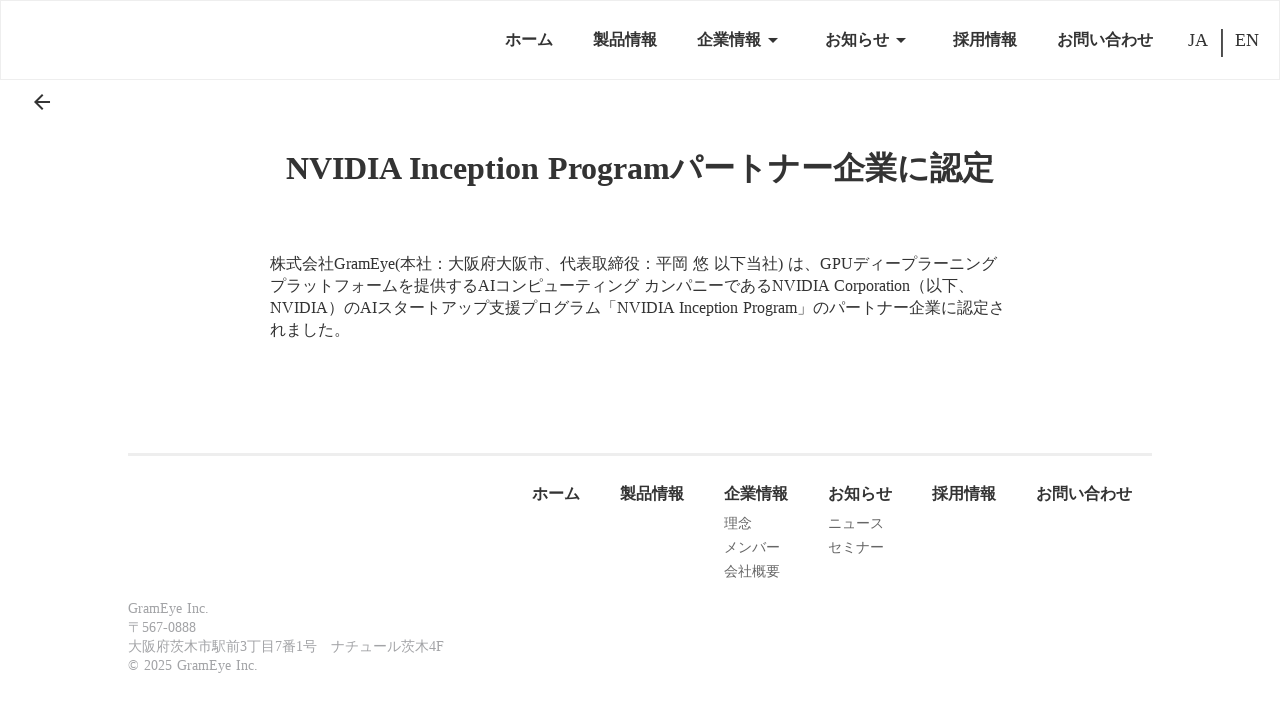

--- FILE ---
content_type: text/html;charset=utf-8
request_url: https://grameye.com/events/nvidia-partner
body_size: 36491
content:
<!DOCTYPE html>
<html lang="ja">
<head><meta charset="utf-8">
<meta name="viewport" content="width=device-width, initial-scale=1">
<title>GramEye</title>
<link rel="preconnect" href="https://fonts.gstatic.com" crossorigin>
<meta name="generator" content="Studio.Design">
<meta name="robots" content="all">
<meta property="og:site_name" content="GramEye">
<meta property="og:title" content="GramEye">
<meta property="og:image" content="https://storage.googleapis.com/production-os-assets/assets/534a7aa0-3146-4cd7-bc18-e5eb58f2d7a8">
<meta property="og:description" content="GramEye inc. は、世界中の医療現場で抗菌薬が適切に処方される世界を目指します。">
<meta property="og:type" content="website">
<meta name="description" content="GramEye inc. は、世界中の医療現場で抗菌薬が適切に処方される世界を目指します。">
<meta property="twitter:card" content="summary_large_image">
<meta property="twitter:image" content="https://storage.googleapis.com/production-os-assets/assets/534a7aa0-3146-4cd7-bc18-e5eb58f2d7a8">
<meta name="apple-mobile-web-app-title" content="GramEye">
<meta name="format-detection" content="telephone=no,email=no,address=no">
<meta name="chrome" content="nointentdetection">
<meta property="og:url" content="/events/nvidia-partner">
<link rel="icon" type="image/png" href="https://storage.googleapis.com/production-os-assets/assets/7f586d20-1def-443e-97ab-2b95389f5570" data-hid="2c9d455">
<link rel="apple-touch-icon" type="image/png" href="https://storage.googleapis.com/production-os-assets/assets/7f586d20-1def-443e-97ab-2b95389f5570" data-hid="74ef90c"><link rel="modulepreload" as="script" crossorigin href="/_nuxt/entry.c33efc46.js"><link rel="preload" as="style" href="/_nuxt/entry.4bab7537.css"><link rel="prefetch" as="image" type="image/svg+xml" href="/_nuxt/close_circle.c7480f3c.svg"><link rel="prefetch" as="image" type="image/svg+xml" href="/_nuxt/round_check.0ebac23f.svg"><link rel="prefetch" as="script" crossorigin href="/_nuxt/LottieRenderer.7a046306.js"><link rel="prefetch" as="script" crossorigin href="/_nuxt/error-404.767318fd.js"><link rel="prefetch" as="script" crossorigin href="/_nuxt/error-500.75638267.js"><link rel="stylesheet" href="/_nuxt/entry.4bab7537.css"><style>.page-enter-active{transition:.6s cubic-bezier(.4,.4,0,1)}.page-leave-active{transition:.3s cubic-bezier(.4,.4,0,1)}.page-enter-from,.page-leave-to{opacity:0}</style><style>:root{--rebranding-loading-bg:#e5e5e5;--rebranding-loading-bar:#222}</style><style>.app[data-v-d12de11f]{align-items:center;flex-direction:column;height:100%;justify-content:center;width:100%}.title[data-v-d12de11f]{font-size:34px;font-weight:300;letter-spacing:2.45px;line-height:30px;margin:30px}</style><style>.DynamicAnnouncer[data-v-cc1e3fda]{height:1px;margin:-1px;overflow:hidden;padding:0;position:absolute;width:1px;clip:rect(0,0,0,0);border-width:0;white-space:nowrap}</style><style>.TitleAnnouncer[data-v-1a8a037a]{height:1px;margin:-1px;overflow:hidden;padding:0;position:absolute;width:1px;clip:rect(0,0,0,0);border-width:0;white-space:nowrap}</style><style>.publish-studio-style[data-v-74fe0335]{transition:.4s cubic-bezier(.4,.4,0,1)}</style><style>.product-font-style[data-v-ed93fc7d]{transition:.4s cubic-bezier(.4,.4,0,1)}</style><style>/*! * Font Awesome Free 6.4.2 by @fontawesome - https://fontawesome.com * License - https://fontawesome.com/license/free (Icons: CC BY 4.0, Fonts: SIL OFL 1.1, Code: MIT License) * Copyright 2023 Fonticons, Inc. */.fa-brands,.fa-solid{-moz-osx-font-smoothing:grayscale;-webkit-font-smoothing:antialiased;--fa-display:inline-flex;align-items:center;display:var(--fa-display,inline-block);font-style:normal;font-variant:normal;justify-content:center;line-height:1;text-rendering:auto}.fa-solid{font-family:Font Awesome\ 6 Free;font-weight:900}.fa-brands{font-family:Font Awesome\ 6 Brands;font-weight:400}:host,:root{--fa-style-family-classic:"Font Awesome 6 Free";--fa-font-solid:normal 900 1em/1 "Font Awesome 6 Free";--fa-style-family-brands:"Font Awesome 6 Brands";--fa-font-brands:normal 400 1em/1 "Font Awesome 6 Brands"}@font-face{font-display:block;font-family:Font Awesome\ 6 Free;font-style:normal;font-weight:900;src:url(https://storage.googleapis.com/production-os-assets/assets/fontawesome/1629704621943/6.4.2/webfonts/fa-solid-900.woff2) format("woff2"),url(https://storage.googleapis.com/production-os-assets/assets/fontawesome/1629704621943/6.4.2/webfonts/fa-solid-900.ttf) format("truetype")}@font-face{font-display:block;font-family:Font Awesome\ 6 Brands;font-style:normal;font-weight:400;src:url(https://storage.googleapis.com/production-os-assets/assets/fontawesome/1629704621943/6.4.2/webfonts/fa-brands-400.woff2) format("woff2"),url(https://storage.googleapis.com/production-os-assets/assets/fontawesome/1629704621943/6.4.2/webfonts/fa-brands-400.ttf) format("truetype")}</style><style>.spinner[data-v-36413753]{animation:loading-spin-36413753 1s linear infinite;height:16px;pointer-events:none;width:16px}.spinner[data-v-36413753]:before{border-bottom:2px solid transparent;border-right:2px solid transparent;border-color:transparent currentcolor currentcolor transparent;border-style:solid;border-width:2px;opacity:.2}.spinner[data-v-36413753]:after,.spinner[data-v-36413753]:before{border-radius:50%;box-sizing:border-box;content:"";height:100%;position:absolute;width:100%}.spinner[data-v-36413753]:after{border-left:2px solid transparent;border-top:2px solid transparent;border-color:currentcolor transparent transparent currentcolor;border-style:solid;border-width:2px;opacity:1}@keyframes loading-spin-36413753{0%{transform:rotate(0deg)}to{transform:rotate(1turn)}}</style><style>@font-face{font-family:grandam;font-style:normal;font-weight:400;src:url(https://storage.googleapis.com/studio-front/fonts/grandam.ttf) format("truetype")}@font-face{font-family:Material Icons;font-style:normal;font-weight:400;src:url(https://storage.googleapis.com/production-os-assets/assets/material-icons/1629704621943/MaterialIcons-Regular.eot);src:local("Material Icons"),local("MaterialIcons-Regular"),url(https://storage.googleapis.com/production-os-assets/assets/material-icons/1629704621943/MaterialIcons-Regular.woff2) format("woff2"),url(https://storage.googleapis.com/production-os-assets/assets/material-icons/1629704621943/MaterialIcons-Regular.woff) format("woff"),url(https://storage.googleapis.com/production-os-assets/assets/material-icons/1629704621943/MaterialIcons-Regular.ttf) format("truetype")}.StudioCanvas{display:flex;height:auto;min-height:100dvh}.StudioCanvas>.sd{min-height:100dvh;overflow:clip}a,abbr,address,article,aside,audio,b,blockquote,body,button,canvas,caption,cite,code,dd,del,details,dfn,div,dl,dt,em,fieldset,figcaption,figure,footer,form,h1,h2,h3,h4,h5,h6,header,hgroup,html,i,iframe,img,input,ins,kbd,label,legend,li,main,mark,menu,nav,object,ol,p,pre,q,samp,section,select,small,span,strong,sub,summary,sup,table,tbody,td,textarea,tfoot,th,thead,time,tr,ul,var,video{border:0;font-family:sans-serif;line-height:1;list-style:none;margin:0;padding:0;text-decoration:none;-webkit-font-smoothing:antialiased;-webkit-backface-visibility:hidden;box-sizing:border-box;color:#333;transition:.3s cubic-bezier(.4,.4,0,1);word-spacing:1px}a:focus:not(:focus-visible),button:focus:not(:focus-visible),summary:focus:not(:focus-visible){outline:none}nav ul{list-style:none}blockquote,q{quotes:none}blockquote:after,blockquote:before,q:after,q:before{content:none}a,button{background:transparent;font-size:100%;margin:0;padding:0;vertical-align:baseline}ins{text-decoration:none}ins,mark{background-color:#ff9;color:#000}mark{font-style:italic;font-weight:700}del{text-decoration:line-through}abbr[title],dfn[title]{border-bottom:1px dotted;cursor:help}table{border-collapse:collapse;border-spacing:0}hr{border:0;border-top:1px solid #ccc;display:block;height:1px;margin:1em 0;padding:0}input,select{vertical-align:middle}textarea{resize:none}.clearfix:after{clear:both;content:"";display:block}[slot=after] button{overflow-anchor:none}</style><style>.sd{flex-wrap:nowrap;max-width:100%;pointer-events:all;z-index:0;-webkit-overflow-scrolling:touch;align-content:center;align-items:center;display:flex;flex:none;flex-direction:column;position:relative}.sd::-webkit-scrollbar{display:none}.sd,.sd.richText *{transition-property:all,--g-angle,--g-color-0,--g-position-0,--g-color-1,--g-position-1,--g-color-2,--g-position-2,--g-color-3,--g-position-3,--g-color-4,--g-position-4,--g-color-5,--g-position-5,--g-color-6,--g-position-6,--g-color-7,--g-position-7,--g-color-8,--g-position-8,--g-color-9,--g-position-9,--g-color-10,--g-position-10,--g-color-11,--g-position-11}input.sd,textarea.sd{align-content:normal}.sd[tabindex]:focus{outline:none}.sd[tabindex]:focus-visible{outline:1px solid;outline-color:Highlight;outline-color:-webkit-focus-ring-color}input[type=email],input[type=tel],input[type=text],select,textarea{-webkit-appearance:none}select{cursor:pointer}.frame{display:block;overflow:hidden}.frame>iframe{height:100%;width:100%}.frame .formrun-embed>iframe:not(:first-child){display:none!important}.image{position:relative}.image:before{background-position:50%;background-size:cover;border-radius:inherit;content:"";height:100%;left:0;pointer-events:none;position:absolute;top:0;transition:inherit;width:100%;z-index:-2}.sd.file{cursor:pointer;flex-direction:row;outline:2px solid transparent;outline-offset:-1px;overflow-wrap:anywhere;word-break:break-word}.sd.file:focus-within{outline-color:Highlight;outline-color:-webkit-focus-ring-color}.file>input[type=file]{opacity:0;pointer-events:none;position:absolute}.sd.text,.sd:where(.icon){align-content:center;align-items:center;display:flex;flex-direction:row;justify-content:center;overflow:visible;overflow-wrap:anywhere;word-break:break-word}.sd:where(.icon.fa){display:inline-flex}.material-icons{align-items:center;display:inline-flex;font-family:Material Icons;font-size:24px;font-style:normal;font-weight:400;justify-content:center;letter-spacing:normal;line-height:1;text-transform:none;white-space:nowrap;word-wrap:normal;direction:ltr;text-rendering:optimizeLegibility;-webkit-font-smoothing:antialiased}.sd:where(.icon.material-symbols){align-items:center;display:flex;font-style:normal;font-variation-settings:"FILL" var(--symbol-fill,0),"wght" var(--symbol-weight,400);justify-content:center;min-height:1em;min-width:1em}.sd.material-symbols-outlined{font-family:Material Symbols Outlined}.sd.material-symbols-rounded{font-family:Material Symbols Rounded}.sd.material-symbols-sharp{font-family:Material Symbols Sharp}.sd.material-symbols-weight-100{--symbol-weight:100}.sd.material-symbols-weight-200{--symbol-weight:200}.sd.material-symbols-weight-300{--symbol-weight:300}.sd.material-symbols-weight-400{--symbol-weight:400}.sd.material-symbols-weight-500{--symbol-weight:500}.sd.material-symbols-weight-600{--symbol-weight:600}.sd.material-symbols-weight-700{--symbol-weight:700}.sd.material-symbols-fill{--symbol-fill:1}a,a.icon,a.text{-webkit-tap-highlight-color:rgba(0,0,0,.15)}.fixed{z-index:2}.sticky{z-index:1}.button{transition:.4s cubic-bezier(.4,.4,0,1)}.button,.link{cursor:pointer}.submitLoading{opacity:.5!important;pointer-events:none!important}.richText{display:block;word-break:break-word}.richText [data-thread],.richText a,.richText blockquote,.richText em,.richText h1,.richText h2,.richText h3,.richText h4,.richText li,.richText ol,.richText p,.richText p>code,.richText pre,.richText pre>code,.richText s,.richText strong,.richText table tbody,.richText table tbody tr,.richText table tbody tr>td,.richText table tbody tr>th,.richText u,.richText ul{backface-visibility:visible;color:inherit;font-family:inherit;font-size:inherit;font-style:inherit;font-weight:inherit;letter-spacing:inherit;line-height:inherit;text-align:inherit}.richText p{display:block;margin:10px 0}.richText>p{min-height:1em}.richText img,.richText video{height:auto;max-width:100%;vertical-align:bottom}.richText h1{display:block;font-size:3em;font-weight:700;margin:20px 0}.richText h2{font-size:2em}.richText h2,.richText h3{display:block;font-weight:700;margin:10px 0}.richText h3{font-size:1em}.richText h4,.richText h5{font-weight:600}.richText h4,.richText h5,.richText h6{display:block;font-size:1em;margin:10px 0}.richText h6{font-weight:500}.richText [data-type=table]{overflow-x:auto}.richText [data-type=table] p{white-space:pre-line;word-break:break-all}.richText table{border:1px solid #f2f2f2;border-collapse:collapse;border-spacing:unset;color:#1a1a1a;font-size:14px;line-height:1.4;margin:10px 0;table-layout:auto}.richText table tr th{background:hsla(0,0%,96%,.5)}.richText table tr td,.richText table tr th{border:1px solid #f2f2f2;max-width:240px;min-width:100px;padding:12px}.richText table tr td p,.richText table tr th p{margin:0}.richText blockquote{border-left:3px solid rgba(0,0,0,.15);font-style:italic;margin:10px 0;padding:10px 15px}.richText [data-type=embed_code]{margin:20px 0;position:relative}.richText [data-type=embed_code]>.height-adjuster>.wrapper{position:relative}.richText [data-type=embed_code]>.height-adjuster>.wrapper[style*=padding-top] iframe{height:100%;left:0;position:absolute;top:0;width:100%}.richText [data-type=embed_code][data-embed-sandbox=true]{display:block;overflow:hidden}.richText [data-type=embed_code][data-embed-code-type=instagram]>.height-adjuster>.wrapper[style*=padding-top]{padding-top:100%}.richText [data-type=embed_code][data-embed-code-type=instagram]>.height-adjuster>.wrapper[style*=padding-top] blockquote{height:100%;left:0;overflow:hidden;position:absolute;top:0;width:100%}.richText [data-type=embed_code][data-embed-code-type=codepen]>.height-adjuster>.wrapper{padding-top:50%}.richText [data-type=embed_code][data-embed-code-type=codepen]>.height-adjuster>.wrapper iframe{height:100%;left:0;position:absolute;top:0;width:100%}.richText [data-type=embed_code][data-embed-code-type=slideshare]>.height-adjuster>.wrapper{padding-top:56.25%}.richText [data-type=embed_code][data-embed-code-type=slideshare]>.height-adjuster>.wrapper iframe{height:100%;left:0;position:absolute;top:0;width:100%}.richText [data-type=embed_code][data-embed-code-type=speakerdeck]>.height-adjuster>.wrapper{padding-top:56.25%}.richText [data-type=embed_code][data-embed-code-type=speakerdeck]>.height-adjuster>.wrapper iframe{height:100%;left:0;position:absolute;top:0;width:100%}.richText [data-type=embed_code][data-embed-code-type=snapwidget]>.height-adjuster>.wrapper{padding-top:30%}.richText [data-type=embed_code][data-embed-code-type=snapwidget]>.height-adjuster>.wrapper iframe{height:100%;left:0;position:absolute;top:0;width:100%}.richText [data-type=embed_code][data-embed-code-type=firework]>.height-adjuster>.wrapper fw-embed-feed{-webkit-user-select:none;-moz-user-select:none;user-select:none}.richText [data-type=embed_code_empty]{display:none}.richText ul{margin:0 0 0 20px}.richText ul li{list-style:disc;margin:10px 0}.richText ul li p{margin:0}.richText ol{margin:0 0 0 20px}.richText ol li{list-style:decimal;margin:10px 0}.richText ol li p{margin:0}.richText hr{border-top:1px solid #ccc;margin:10px 0}.richText p>code{background:#eee;border:1px solid rgba(0,0,0,.1);border-radius:6px;display:inline;margin:2px;padding:0 5px}.richText pre{background:#eee;border-radius:6px;font-family:Menlo,Monaco,Courier New,monospace;margin:20px 0;padding:25px 35px;white-space:pre-wrap}.richText pre code{border:none;padding:0}.richText strong{color:inherit;display:inline;font-family:inherit;font-weight:900}.richText em{font-style:italic}.richText a,.richText u{text-decoration:underline}.richText a{color:#007cff;display:inline}.richText s{text-decoration:line-through}.richText [data-type=table_of_contents]{background-color:#f5f5f5;border-radius:2px;color:#616161;font-size:16px;list-style:none;margin:0;padding:24px 24px 8px;text-decoration:underline}.richText [data-type=table_of_contents] .toc_list{margin:0}.richText [data-type=table_of_contents] .toc_item{color:currentColor;font-size:inherit!important;font-weight:inherit;list-style:none}.richText [data-type=table_of_contents] .toc_item>a{border:none;color:currentColor;font-size:inherit!important;font-weight:inherit;text-decoration:none}.richText [data-type=table_of_contents] .toc_item>a:hover{opacity:.7}.richText [data-type=table_of_contents] .toc_item--1{margin:0 0 16px}.richText [data-type=table_of_contents] .toc_item--2{margin:0 0 16px;padding-left:2rem}.richText [data-type=table_of_contents] .toc_item--3{margin:0 0 16px;padding-left:4rem}.sd.section{align-content:center!important;align-items:center!important;flex-direction:column!important;flex-wrap:nowrap!important;height:auto!important;max-width:100%!important;padding:0!important;width:100%!important}.sd.section-inner{position:static!important}@property --g-angle{syntax:"<angle>";inherits:false;initial-value:180deg}@property --g-color-0{syntax:"<color>";inherits:false;initial-value:transparent}@property --g-position-0{syntax:"<percentage>";inherits:false;initial-value:.01%}@property --g-color-1{syntax:"<color>";inherits:false;initial-value:transparent}@property --g-position-1{syntax:"<percentage>";inherits:false;initial-value:100%}@property --g-color-2{syntax:"<color>";inherits:false;initial-value:transparent}@property --g-position-2{syntax:"<percentage>";inherits:false;initial-value:100%}@property --g-color-3{syntax:"<color>";inherits:false;initial-value:transparent}@property --g-position-3{syntax:"<percentage>";inherits:false;initial-value:100%}@property --g-color-4{syntax:"<color>";inherits:false;initial-value:transparent}@property --g-position-4{syntax:"<percentage>";inherits:false;initial-value:100%}@property --g-color-5{syntax:"<color>";inherits:false;initial-value:transparent}@property --g-position-5{syntax:"<percentage>";inherits:false;initial-value:100%}@property --g-color-6{syntax:"<color>";inherits:false;initial-value:transparent}@property --g-position-6{syntax:"<percentage>";inherits:false;initial-value:100%}@property --g-color-7{syntax:"<color>";inherits:false;initial-value:transparent}@property --g-position-7{syntax:"<percentage>";inherits:false;initial-value:100%}@property --g-color-8{syntax:"<color>";inherits:false;initial-value:transparent}@property --g-position-8{syntax:"<percentage>";inherits:false;initial-value:100%}@property --g-color-9{syntax:"<color>";inherits:false;initial-value:transparent}@property --g-position-9{syntax:"<percentage>";inherits:false;initial-value:100%}@property --g-color-10{syntax:"<color>";inherits:false;initial-value:transparent}@property --g-position-10{syntax:"<percentage>";inherits:false;initial-value:100%}@property --g-color-11{syntax:"<color>";inherits:false;initial-value:transparent}@property --g-position-11{syntax:"<percentage>";inherits:false;initial-value:100%}</style><style>.snackbar[data-v-e23c1c77]{align-items:center;background:#fff;border:1px solid #ededed;border-radius:6px;box-shadow:0 16px 48px -8px rgba(0,0,0,.08),0 10px 25px -5px rgba(0,0,0,.11);display:flex;flex-direction:row;gap:8px;justify-content:space-between;left:50%;max-width:90vw;padding:16px 20px;position:fixed;top:32px;transform:translateX(-50%);-webkit-user-select:none;-moz-user-select:none;user-select:none;width:480px;z-index:9999}.snackbar.v-enter-active[data-v-e23c1c77],.snackbar.v-leave-active[data-v-e23c1c77]{transition:.4s cubic-bezier(.4,.4,0,1)}.snackbar.v-enter-from[data-v-e23c1c77],.snackbar.v-leave-to[data-v-e23c1c77]{opacity:0;transform:translate(-50%,-10px)}.snackbar .convey[data-v-e23c1c77]{align-items:center;display:flex;flex-direction:row;gap:8px;padding:0}.snackbar .convey .icon[data-v-e23c1c77]{background-position:50%;background-repeat:no-repeat;flex-shrink:0;height:24px;width:24px}.snackbar .convey .message[data-v-e23c1c77]{font-size:14px;font-style:normal;font-weight:400;line-height:20px;white-space:pre-line}.snackbar .convey.error .icon[data-v-e23c1c77]{background-image:url(/_nuxt/close_circle.c7480f3c.svg)}.snackbar .convey.error .message[data-v-e23c1c77]{color:#f84f65}.snackbar .convey.success .icon[data-v-e23c1c77]{background-image:url(/_nuxt/round_check.0ebac23f.svg)}.snackbar .convey.success .message[data-v-e23c1c77]{color:#111}.snackbar .button[data-v-e23c1c77]{align-items:center;border-radius:40px;color:#4b9cfb;display:flex;flex-shrink:0;font-family:Inter;font-size:12px;font-style:normal;font-weight:700;justify-content:center;line-height:16px;padding:4px 8px}.snackbar .button[data-v-e23c1c77]:hover{background:#f5f5f5}</style><style>a[data-v-757b86f2]{align-items:center;border-radius:4px;bottom:20px;height:20px;justify-content:center;left:20px;perspective:300px;position:fixed;transition:0s linear;width:84px;z-index:2000}@media (hover:hover){a[data-v-757b86f2]{transition:.4s cubic-bezier(.4,.4,0,1);will-change:width,height}a[data-v-757b86f2]:hover{height:32px;width:200px}}[data-v-757b86f2] .custom-fill path{fill:var(--03ccd9fe)}.fade-enter-active[data-v-757b86f2],.fade-leave-active[data-v-757b86f2]{position:absolute;transform:translateZ(0);transition:opacity .3s cubic-bezier(.4,.4,0,1);will-change:opacity,transform}.fade-enter-from[data-v-757b86f2],.fade-leave-to[data-v-757b86f2]{opacity:0}</style><style>.design-canvas__modal{height:100%;pointer-events:none;position:fixed;transition:none;width:100%;z-index:2}.design-canvas__modal:focus{outline:none}.design-canvas__modal.v-enter-active .studio-canvas,.design-canvas__modal.v-leave-active,.design-canvas__modal.v-leave-active .studio-canvas{transition:.4s cubic-bezier(.4,.4,0,1)}.design-canvas__modal.v-enter-active .studio-canvas *,.design-canvas__modal.v-leave-active .studio-canvas *{transition:none!important}.design-canvas__modal.isNone{transition:none}.design-canvas__modal .design-canvas__modal__base{height:100%;left:0;pointer-events:auto;position:fixed;top:0;transition:.4s cubic-bezier(.4,.4,0,1);width:100%;z-index:-1}.design-canvas__modal .studio-canvas{height:100%;pointer-events:none}.design-canvas__modal .studio-canvas>*{background:none!important;pointer-events:none}</style></head>
<body ><div id="__nuxt"><div><span></span><!----><!----></div></div><script type="application/json" id="__NUXT_DATA__" data-ssr="true">[["Reactive",1],{"data":2,"state":59,"_errors":60,"serverRendered":62,"path":63,"pinia":64},{"dynamicDataevents/nvidia-partner":3},{"Mz_Npwl7":4,"wp_categories":22,"wp_cover":40,"title":41,"body":42,"slug":43,"_meta":44,"_filter":55,"id":58},{"title":5,"slug":6,"_meta":7,"_filter":20,"id":21},"Japanese","japanese",{"project":8,"publishedAt":10,"createdAt":11,"order":12,"publishType":13,"schema":14,"uid":18,"updatedAt":19},{"id":9},"ScaUmsFQ7Y04ZX3jYAfa",["Date","2023-07-29T13:24:50.000Z"],["Date","2023-07-29T13:24:42.000Z"],-1,"draft",{"id":15,"key":16,"postType":17},"EmSMziqVlbEaQfz4uaV0","cDx7S9gP","blank","GpW62uET",["Date","2023-07-29T13:24:47.000Z"],[],"DkzOYUIxOiCTkTtwuxiC",[23],{"title":24,"slug":25,"d2KD0PJS":26,"_meta":27,"_filter":38,"id":39},"News","news","Newsページに表示するもの",{"project":28,"publishedAt":29,"createdAt":30,"order":31,"publishType":32,"schema":33,"uid":36,"updatedAt":37},{"id":9},["Date","2022-11-01T04:23:32.000Z"],["Date","2022-10-26T08:40:29.000Z"],3,"change",{"id":34,"key":35,"postType":17},"q8ihkjGkjwRqC5lfnvlG","wp_categories_ZKLRAC70","gzcKipZp",["Date","2024-11-27T03:58:15.000Z"],[],"ANUr1WCVJInskpPRecvp","https://storage.googleapis.com/studio-cms-assets/projects/AXq1lvKzO7/s-1200x675_v-fms_webp_dc86fcc2-b429-4aec-97eb-7dfe2b77b123.png","NVIDIA Inception Programパートナー企業に認定","\u003C!-- wp:paragraph -->\n\u003Cp>株式会社GramEye(本社：大阪府大阪市、代表取締役：平岡 悠 以下当社) は、GPUディープラーニング プラットフォームを提供するAIコンピューティング カンパニーであるNVIDIA Corporation（以下、NVIDIA）のAIスタートアップ支援プログラム「NVIDIA Inception Program」のパートナー企業に認定されました。\u003C/p>\n\u003C!-- /wp:paragraph -->\n\n\u003C!-- wp:image {\"id\":98,\"sizeSlug\":\"large\",\"linkDestination\":\"none\"} -->\n\u003Cfigure data-uid=\"d8eef611-d559-4531-ae3a-613bb2cb1851\" style=\"text-align: left\">\u003Cimg src=\"https://grameye.com/wp-content/uploads/2022/06/NV_Inception_Program_Logo_NV_Inception_Logo_H_CMYK321-1024x555.jpg\" alt=\"\" class=\"wp-image-98\"/>\u003Cfigcaption>\u003C/figcaption>\u003C/figure>\n\u003C!-- /wp:image -->","nvidia-partner",{"project":45,"publishedAt":46,"createdAt":47,"order":48,"publishType":32,"schema":49,"uid":53,"updatedAt":54},{"id":9},["Date","2022-06-17T11:18:48.000Z"],["Date","2022-10-26T08:40:30.000Z"],265,{"id":50,"key":51,"postType":52},"ctZhGVu9zSQXPtjuX74n","wp_post_CMQiCF0j","post","5mph0MuD",["Date","2023-07-29T13:26:10.000Z"],[56,57],"wp_categories:gzcKipZp","Mz_Npwl7:GpW62uET","dC3xghbSUpfcrsQ5sin1",{},{"dynamicDataevents/nvidia-partner":61},null,true,"/events/nvidia-partner",{"cmsContentStore":65,"indexStore":68,"projectStore":71,"productStore":87,"pageHeadStore":388},{"listContentsMap":66,"contentMap":67},["Map"],["Map"],{"routeType":69,"host":70},"publish","grameye.com",{"project":72},{"id":73,"name":74,"type":75,"customDomain":76,"iconImage":76,"coverImage":77,"displayBadge":78,"integrations":79,"snapshot_path":85,"snapshot_id":86,"recaptchaSiteKey":-1},"AXq1lvKzO7","GramEye","web","","https://storage.googleapis.com/production-os-assets/assets/534a7aa0-3146-4cd7-bc18-e5eb58f2d7a8",false,[80,83],{"integration_name":81,"code":82},"google-analytics","G-273SY8TX3V",{"integration_name":84,"code":76},"google-tag-manager","https://storage.googleapis.com/studio-publish/projects/AXq1lvKzO7/xqgEw3ogW1/","xqgEw3ogW1",{"product":88,"isLoaded":62,"selectedModalIds":385,"redirectPage":61,"isInitializedRSS":78,"pageViewMap":386,"symbolViewMap":387},{"breakPoints":89,"colors":102,"fonts":103,"head":147,"info":151,"pages":158,"resources":337,"symbols":340,"style":367,"styleVars":369,"enablePassword":78,"classes":382,"publishedUid":384},[90,93,96,99],{"maxWidth":91,"name":92},540,"mobile",{"maxWidth":94,"name":95},840,"tablet",{"maxWidth":97,"name":98},1140,"small",{"maxWidth":100,"name":101},320,"mini",[],[104,121,126,136],{"family":105,"subsets":106,"variants":109,"vendor":120},"Lato",[107,108],"latin","latin-ext",[110,111,112,113,114,115,116,117,118,119],"100","100italic","300","300italic","regular","italic","700","700italic","900","900italic","google",{"family":122,"subsets":123,"variants":124,"vendor":120},"Noto Sans JP",[6,107],[110,112,114,125,116,118],"500",{"family":127,"subsets":128,"variants":130,"vendor":120},"Josefin Sans",[107,108,129],"vietnamese",[110,131,112,114,125,132,116,111,133,113,115,134,135,117],"200","600","200italic","500italic","600italic",{"family":137,"subsets":138,"variants":144,"vendor":120},"Noto Sans",[139,140,141,142,143,107,108,129],"cyrillic","cyrillic-ext","devanagari","greek","greek-ext",[110,111,131,133,112,113,114,115,125,134,132,135,116,117,145,146,118,119],"800","800italic",{"favicon":76,"lang":148,"meta":149,"title":74},"en",{"description":150,"og:image":76},"GramEye inc. は、世界中の医療現場で抗菌薬が適切に処方される世界を目指します。",{"baseWidth":152,"created_at":153,"screen":154,"type":75,"updated_at":156,"version":157},1280,1518591100346,{"baseWidth":152,"height":155,"isAutoHeight":78,"width":152,"workingState":78},600,1518792996878,"4.1.9",[159,168,177,183,189,195,200,206,212,218,224,231,237,243,250,255,260,265,271,277,282,287,292,298,302,307,311,319,325,331],{"head":160,"id":163,"type":164,"uuid":165,"symbolIds":166},{"favicon":161,"lang":162,"title":76},"https://storage.googleapis.com/production-os-assets/assets/c7fc9de7-6816-4bd5-a52a-111c32c49763","ja","/","page","e8cb1016-fd24-477d-9093-13ac996c0fcd",[167],"13209b83-5f78-4740-b3be-2414ef7b25a1",{"head":169,"id":172,"position":173,"type":164,"uuid":175,"symbolIds":176},{"favicon":170,"lang":162,"meta":171,"title":76},"https://storage.googleapis.com/production-os-assets/assets/144c3a38-85ab-43c6-b387-cbb96957bbb9",{"description":76,"og:image":76},"mission",{"x":174,"y":174},0,"bf9fed39-ac7e-4c42-aa12-40d655a39612",[167],{"head":178,"id":180,"type":164,"uuid":181,"symbolIds":182},{"favicon":179,"lang":162,"title":76},"https://storage.googleapis.com/production-os-assets/assets/6e4b87e0-74e8-40a2-9d6e-a6677462b734","members","7065e270-6849-494e-89b0-4e34b382f414",[167],{"head":184,"id":186,"type":164,"uuid":187,"symbolIds":188},{"favicon":185,"title":76},"https://storage.googleapis.com/production-os-assets/assets/5c5f1076-23dc-40e0-923f-aad171a4dd32","overview","666b9ba5-cea8-4b02-85aa-627ce4691239",[167],{"head":190,"id":192,"type":164,"uuid":193,"symbolIds":194},{"favicon":191,"lang":162,"title":76},"https://storage.googleapis.com/production-os-assets/assets/bd33b49e-5796-4d6b-90ec-61e851db492b","events","c5a29158-7155-46cf-a114-02b3545c766c",[167],{"head":196,"id":25,"type":164,"uuid":198,"symbolIds":199},{"favicon":197,"lang":162,"title":76},"https://storage.googleapis.com/production-os-assets/assets/ff990586-3a33-44a9-80bb-6898325fa6ab","629fb2fc-7cf6-472f-933a-126a32896092",[167],{"head":201,"id":203,"type":164,"uuid":204,"symbolIds":205},{"favicon":202,"title":76},"https://storage.googleapis.com/production-os-assets/assets/e449b1e7-a628-4242-a07e-3fb05c48e906","product","317c146b-3928-464d-9109-6b7c4648f665",[167],{"head":207,"id":209,"type":164,"uuid":210,"symbolIds":211},{"favicon":208,"title":76},"https://storage.googleapis.com/production-os-assets/assets/aa8a729f-2495-4f91-ac68-a903d33a00ce","product/web_form","2fb112d7-c8f6-4684-83a2-4cd8269549ec",[167],{"head":213,"id":215,"type":164,"uuid":216,"symbolIds":217},{"favicon":214,"title":76},"https://storage.googleapis.com/production-os-assets/assets/8c7f052d-50d6-435e-8859-865276fc88d7","product/web_form_order","f08ac7a0-3784-4fcb-beb8-29159df63515",[167],{"head":219,"id":221,"type":164,"uuid":222,"symbolIds":223},{"favicon":220,"lang":162,"title":76},"https://storage.googleapis.com/production-os-assets/assets/b3c3aa7a-96b8-4820-aad6-4c444e179f80","recruit","db4da0a1-ee82-4390-ac5c-a701c6a7a3e3",[167],{"head":225,"id":227,"type":164,"uuid":228,"symbolIds":229},{"favicon":226,"lang":162,"title":76},"https://storage.googleapis.com/production-os-assets/assets/cf908b4d-793f-48d9-a33b-98cb59eef8b3","contact","d762c755-04d2-4860-a90e-4e20f5faba6b",[230,167],"5e394bef-7111-45f3-b011-56b4db4aa546",{"head":232,"id":234,"type":164,"uuid":235,"symbolIds":236},{"favicon":233,"lang":162,"title":76},"https://storage.googleapis.com/production-os-assets/assets/16877dfa-2c44-4531-8943-e94bef66b03f","privacy-policy","5a34a01c-f889-46ca-867c-cc6c13e1506f",[167],{"head":238,"id":148,"type":164,"uuid":239,"symbolIds":240},{"favicon":161,"lang":148,"title":76},"2bf90e97-ccd0-45be-8e40-706b45ce6167",[241,242],"bf55641b-06e5-407f-a219-78c662f77e76","46adcafd-0254-4a82-b9aa-1ab05c957582",{"head":244,"id":246,"position":247,"type":164,"uuid":248,"symbolIds":249},{"favicon":170,"lang":148,"meta":245,"title":76},{"description":76,"og:image":76},"en/mission",{"x":174,"y":174},"910142e2-eb38-4a53-9283-1ad0ce8b2635",[242],{"head":251,"id":252,"type":164,"uuid":253,"symbolIds":254},{"favicon":179,"lang":148,"title":76},"en/members","07b4e02a-4b55-4971-a707-c1780d565bd5",[242],{"head":256,"id":257,"type":164,"uuid":258,"symbolIds":259},{"favicon":185,"title":76},"en/overview","f8121d4b-8176-488f-8df3-08e2afad7512",[242],{"head":261,"id":262,"type":164,"uuid":263,"symbolIds":264},{"favicon":197,"lang":148,"title":76},"en/news","6fcb7c78-873e-4e89-81a8-dedc6d0af3e5",[242],{"head":266,"id":268,"type":164,"uuid":269,"symbolIds":270},{"favicon":267,"lang":148,"title":76},"https://storage.googleapis.com/production-os-assets/assets/76474ebf-3fdf-4f66-b020-98351b2038dd","en/events","58571423-7b45-439d-9356-0cff59df94a8",[242],{"head":272,"id":274,"type":164,"uuid":275,"symbolIds":276},{"favicon":273,"lang":148,"title":76},"https://storage.googleapis.com/production-os-assets/assets/f5766c4f-3af9-40b7-91cd-b72109a12ded","en/product","fc368a42-9318-4e3c-b6fa-d9adba4b85b6",[242],{"head":278,"id":279,"type":164,"uuid":280,"symbolIds":281},{"favicon":220,"lang":148,"title":76},"en/recruit","67c85c85-a855-4b4f-978d-63b28123c462",[242],{"head":283,"id":284,"type":164,"uuid":285,"symbolIds":286},{"favicon":226,"lang":148,"title":76},"en/contact","ad7ae58f-b20c-43cf-b1af-9ee0db2ef16d",[242],{"head":288,"id":289,"type":164,"uuid":290,"symbolIds":291},{"favicon":233,"lang":148,"title":76},"en/privacy-policy","bf97ad72-af6b-4302-9865-465674fd55e6",[242],{"id":293,"responsive":62,"type":294,"uuid":295,"symbolIds":296},"menu","modal","dbd0c1c1-254d-4877-a84d-d81dcf389cb8",[297],"69edbb12-3e65-4dfe-8b5d-ddfde215612f",{"id":299,"isCookieModal":78,"isPrivate":62,"responsive":62,"type":294,"uuid":300,"symbolIds":301},"eno-ws-ja-header-modal","5f70f8ba-f55b-4559-8adb-4df9deb0f4ef",[297],{"id":303,"isCookieModal":78,"isPrivate":62,"responsive":62,"type":294,"uuid":304,"symbolIds":305},"eno-ws-en-header-modal","3f914cc2-6a27-403b-b7ba-b075cc12e5c2",[306],"296a9993-3229-4192-b660-e4ac00e9ed8b",{"id":308,"responsive":62,"type":294,"uuid":309,"symbolIds":310},"en/menu","46d67e79-8304-48a0-a094-e92dbbe40c94",[306],{"cmsRequest":312,"head":314,"id":316,"type":164,"uuid":317,"symbolIds":318},{"contentSlug":313,"schemaKey":51},"{{$route.params.slug}}",{"favicon":315,"lang":162,"title":76},"https://storage.googleapis.com/production-os-assets/assets/7f586d20-1def-443e-97ab-2b95389f5570","events/:slug","e8d574f8-1122-4d2c-970b-068c226f46ca",[167],{"cmsRequest":320,"head":321,"id":322,"type":164,"uuid":323,"symbolIds":324},{"contentSlug":313,"schemaKey":51},{"favicon":315,"lang":162,"title":76},"news/:slug","3b062133-7918-4f01-a71d-f888f71772a7",[167],{"cmsRequest":326,"head":327,"id":328,"type":164,"uuid":329,"symbolIds":330},{"contentSlug":313,"schemaKey":51},{"favicon":315,"lang":148,"title":76},"en/news/:slug","226ceb0e-689f-4680-92cb-904725ee9c3d",[242],{"cmsRequest":332,"head":333,"id":334,"type":164,"uuid":335,"symbolIds":336},{"contentSlug":313,"schemaKey":51},{"favicon":315,"lang":148,"title":76},"en/events/:slug","14fc787b-4466-48a5-ba5e-ec64a87216b6",[242],{"rssList":338,"apiList":339,"cmsProjectId":9},[],[],[341,343,345,347,348,350,352,354,356,358,360,362,363,364,365,366],{"uuid":342},"86629d15-2bb6-44c6-a32c-a2638da6dad5",{"uuid":344},"b7fd4188-bdac-41f7-8668-dcc714909e65",{"uuid":346},"c20176d0-865b-4917-9bc6-c7e3335acb96",{"uuid":230},{"uuid":349},"436517c3-b0e6-4256-8758-2ed21443e24a",{"uuid":351},"84f1ee5d-8cca-4dc5-b91b-d48603eb8a58",{"uuid":353},"58d54636-709d-4f92-bc3c-abce670a4105",{"uuid":355},"29b17ce6-94bf-46b1-a7ae-4124ed9d0eae",{"uuid":357},"f4d5c2af-11e9-4ad7-ba40-4fbc4353de68",{"uuid":359},"13b2cb54-1b30-4b3a-991f-578a4b5c053e",{"uuid":361},"676420dd-fa33-4e8d-ae14-ffc9b79f3c66",{"uuid":241},{"uuid":297},{"uuid":306},{"uuid":167},{"uuid":242},{"fontFamily":368},[],{"fontFamily":370},[371,373,376,379],{"key":372,"name":76,"value":105},"56bfe795",{"key":374,"name":76,"value":375},"b89312da","'Noto Sans JP'",{"key":377,"name":76,"value":378},"dd9d6664","'Josefin Sans'",{"key":380,"name":76,"value":381},"e8a91e99","'Noto Sans'",{"typography":383},[],"20260113081655",[],{},["Map"],{"googleFontMap":389,"typesquareLoaded":78,"hasCustomFont":78,"materialSymbols":390},["Map"],[]]</script><script>window.__NUXT__={};window.__NUXT__.config={public:{apiBaseUrl:"https://api.studiodesignapp.com/api",cmsApiBaseUrl:"https://api.cms.studiodesignapp.com",previewBaseUrl:"https://preview.studio.site",facebookAppId:"569471266584583",firebaseApiKey:"AIzaSyBkjSUz89vvvl35U-EErvfHXLhsDakoNNg",firebaseProjectId:"studio-7e371",firebaseAuthDomain:"studio-7e371.firebaseapp.com",firebaseDatabaseURL:"https://studio-7e371.firebaseio.com",firebaseStorageBucket:"studio-7e371.appspot.com",firebaseMessagingSenderId:"373326844567",firebaseAppId:"1:389988806345:web:db757f2db74be8b3",studioDomain:".studio.site",studioPublishUrl:"https://storage.googleapis.com/studio-publish",studioPublishIndexUrl:"https://storage.googleapis.com/studio-publish-index",rssApiPath:"https://rss.studiodesignapp.com/rssConverter",embedSandboxDomain:".studioiframesandbox.com",apiProxyUrl:"https://studio-api-proxy-rajzgb4wwq-an.a.run.app",proxyApiBaseUrl:"",isDev:false,fontsApiBaseUrl:"https://fonts.studio.design",jwtCookieName:"jwt_token"},app:{baseURL:"/",buildAssetsDir:"/_nuxt/",cdnURL:""}}</script><script type="module" src="/_nuxt/entry.c33efc46.js" crossorigin></script></body>
</html>

--- FILE ---
content_type: text/plain; charset=utf-8
request_url: https://analytics.studiodesignapp.com/event
body_size: -228
content:
Message published: 17911036789180308